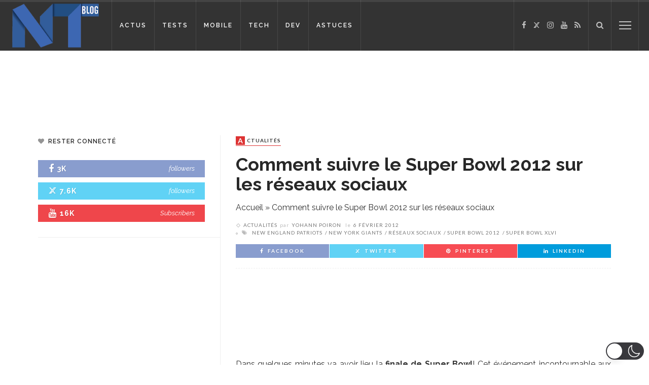

--- FILE ---
content_type: application/javascript; charset=utf-8
request_url: https://fundingchoicesmessages.google.com/f/AGSKWxVX9llvCilfEUNLRIviPuI_InzCID8Zh4_nqa3L0wGrUEcl4ZDuaBp8nY9qrl_E4CvPSZUTW_NoIUVhFAptAA48m5dsZKJtoQ_ljVwx93uNO8VBJJqaVJHUAzYkN9pX4G3cP1bEmw==?fccs=W251bGwsbnVsbCxudWxsLG51bGwsbnVsbCxudWxsLFsxNzY2OTAzMTgwLDgxOTAwMDAwMF0sbnVsbCxudWxsLG51bGwsW251bGwsWzcsNl0sbnVsbCxudWxsLG51bGwsbnVsbCxudWxsLG51bGwsbnVsbCxudWxsLG51bGwsMV0sImh0dHBzOi8vd3d3LmJsb2ctbm91dmVsbGVzLXRlY2hub2xvZ2llcy5mci8xMDE1NS9jb21tZW50LXN1aXZyZS1sZS1zdXBlci1ib3dsLTIwMTItc3VyLWxlcy1yZXNlYXV4LXNvY2lhdXgvIixudWxsLFtbOCwic0NoTkg1T3NhazAiXSxbOSwiZW4tVVMiXSxbMTYsIlsxLDEsMV0iXSxbMTksIjIiXSxbMTcsIlswXSJdLFsyNCwiIl0sWzI5LCJmYWxzZSJdXV0
body_size: 130
content:
if (typeof __googlefc.fcKernelManager.run === 'function') {"use strict";this.default_ContributorServingResponseClientJs=this.default_ContributorServingResponseClientJs||{};(function(_){var window=this;
try{
var jp=function(a){this.A=_.t(a)};_.u(jp,_.J);var kp=function(a){this.A=_.t(a)};_.u(kp,_.J);kp.prototype.getWhitelistStatus=function(){return _.F(this,2)};var lp=function(a){this.A=_.t(a)};_.u(lp,_.J);var mp=_.Zc(lp),np=function(a,b,c){this.B=a;this.j=_.A(b,jp,1);this.l=_.A(b,_.Jk,3);this.F=_.A(b,kp,4);a=this.B.location.hostname;this.D=_.Ag(this.j,2)&&_.O(this.j,2)!==""?_.O(this.j,2):a;a=new _.Lg(_.Kk(this.l));this.C=new _.Yg(_.q.document,this.D,a);this.console=null;this.o=new _.fp(this.B,c,a)};
np.prototype.run=function(){if(_.O(this.j,3)){var a=this.C,b=_.O(this.j,3),c=_.$g(a),d=new _.Rg;b=_.gg(d,1,b);c=_.D(c,1,b);_.dh(a,c)}else _.ah(this.C,"FCNEC");_.hp(this.o,_.A(this.l,_.Be,1),this.l.getDefaultConsentRevocationText(),this.l.getDefaultConsentRevocationCloseText(),this.l.getDefaultConsentRevocationAttestationText(),this.D);_.ip(this.o,_.F(this.F,1),this.F.getWhitelistStatus());var e;a=(e=this.B.googlefc)==null?void 0:e.__executeManualDeployment;a!==void 0&&typeof a==="function"&&_.Mo(this.o.G,
"manualDeploymentApi")};var op=function(){};op.prototype.run=function(a,b,c){var d;return _.v(function(e){d=mp(b);(new np(a,d,c)).run();return e.return({})})};_.Nk(7,new op);
}catch(e){_._DumpException(e)}
}).call(this,this.default_ContributorServingResponseClientJs);
// Google Inc.

//# sourceURL=/_/mss/boq-content-ads-contributor/_/js/k=boq-content-ads-contributor.ContributorServingResponseClientJs.en_US.sChNH5Osak0.es5.O/d=1/exm=ad_blocking_detection_executable,kernel_loader,loader_js_executable/ed=1/rs=AJlcJMz7a3Aoypzl3FteasZliPsUtk5MMw/m=cookie_refresh_executable
__googlefc.fcKernelManager.run('\x5b\x5b\x5b7,\x22\x5b\x5bnull,\\\x22blog-nouvelles-technologies.fr\\\x22,\\\x22AKsRol8opGw40bBFOK8dAHBpqyAn64B4O51YF3nyNJoQW2_ZcSHtyHlfrOzyNWXXJB8mGtmUP5JnUnelWc_zUrnXnEh-RakbSL43eZUZ5BHQ3mEtny733nXfQG0TtRlZw3hem7AwMCVapL_H3JzvbzPxIyRTpqC1Eg\\\\u003d\\\\u003d\\\x22\x5d,null,\x5b\x5bnull,null,null,\\\x22https:\/\/fundingchoicesmessages.google.com\/f\/AGSKWxWxAH50ZoZGDlmZKV2nidEJWM_h03xqoroxWa9PGwdRaRLF7qldZ6MMP1bO9afIiYVzrxxjouXXSLvf2QsNpo4lM5Cj-wvUkUzUoo-EIsQVx4C-Rv9CCYRnRl4h8OPEiSiDK6Zo3g\\\\u003d\\\\u003d\\\x22\x5d,null,null,\x5bnull,null,null,\\\x22https:\/\/fundingchoicesmessages.google.com\/el\/AGSKWxVaWsC5kROrApyo290p-DrmNPbk_NURV82yoe7_WP8mF2Z7xmHejGZt8Lzxnu17hTFy3YSfSkDUjIOU8yRjf5gH6C41N7BSNm9mF9yYZIZ32IlHw702YsnXerTPlX1QIHPDTG47Vg\\\\u003d\\\\u003d\\\x22\x5d,null,\x5bnull,\x5b7,6\x5d,null,null,null,null,null,null,null,null,null,1\x5d\x5d,\x5b3,1\x5d\x5d\x22\x5d\x5d,\x5bnull,null,null,\x22https:\/\/fundingchoicesmessages.google.com\/f\/AGSKWxUAr_ikwr9qB8yWI_SS8BdBVKvDcfyZ7EHsJ4k-0NIAfL-BykJa2O1RWi6I83SXVMtz7aJbn8CnRtG9Vl_rEB0IL7uPF3_1A8VcXOY3wpW-X8yLQR-j2G6w7j7vVQjyXhCyncY4Lg\\u003d\\u003d\x22\x5d\x5d');}

--- FILE ---
content_type: application/javascript; charset=utf-8
request_url: https://fundingchoicesmessages.google.com/f/AGSKWxUNJ37d-Vf0AD_JRpjr790VGMn8Fp_1_c7WirRzaqC2ENPku71AVtvWmt7qYdKmR3gA7f6m60daMVrcL2Kv_mJxtqCNUq8YDRssV_Xu9N-t9Gele4mM_aZ9mA5kWjVZ1sbKenDFqFAFltqrkzfCofeNPTxigYcPy4NlKnmo_3aWhoxiOm1byp_UeNWq/_/AdLanding./advert36./adsearch./adfetcher?/showflashad.
body_size: -1288
content:
window['cfcc6ab2-2d97-40c3-9cc1-0cfa3e41a785'] = true;